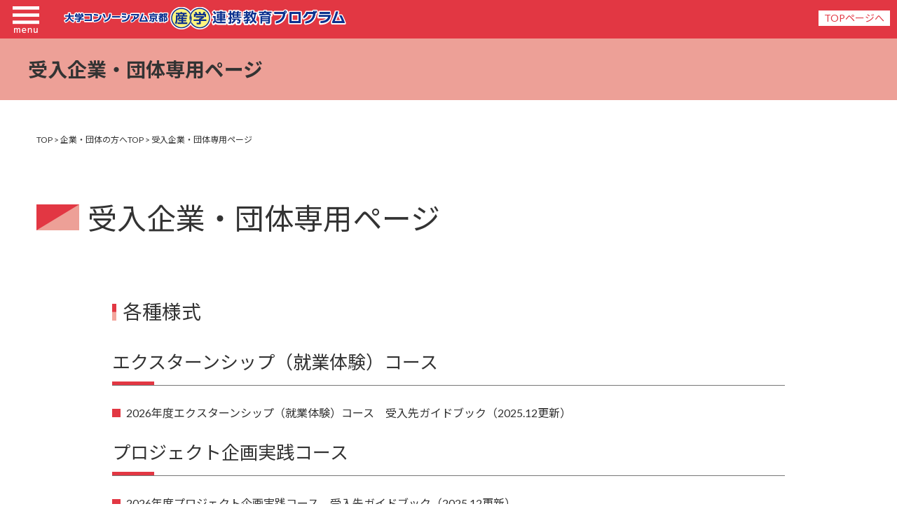

--- FILE ---
content_type: text/html; charset=UTF-8
request_url: https://consortiumkyoto-internship.jp/formats/
body_size: 5359
content:
<!DOCTYPE html>
<html>
<head>
<meta charset="UTF-8">
<meta http-equiv="content-language" content="ja">
<meta http-equiv="X-UA-Compatible" content="IE=edge"/>
<meta name="description" content="大学コンソーシアム京都のインターンシップ・プログラムのポータルサイト。大学コンソーシアム京都のインターンシップ・プログラムは、就職活動としてのインターンシップではなく、大学における学びの一環として位置づけ、実体験と教育研究の融合による「学習意欲の喚起」「高い職業意識の育成」「自主性・独創性のある人材育成」を目的とした教育プログラムです。">
<meta name="keywords" content="インターンシップ・プログラム,大学コンソーシアム京都,教育プログラム">
<meta name="viewport" content="width=device-width,initial-scale=1.0,minimum-scale=1.0,maximum-scale=1.0,user-scalable=no">
<link rel="icon" href="/images/favicon.ico">
<link rel="apple-touch-icon" href="/images/apple-touch-icon.png">
<link rel="stylesheet" href="https://consortiumkyoto-internship.jp/wp-content/themes/conso/style2024.css?v04">
<link rel="stylesheet" href="https://consortiumkyoto-internship.jp/wp-content/themes/conso/style_sp2024.css?v05">
<link href="https://fonts.googleapis.com/css?family=Lato:400,700|Noto+Sans+JP:400,700" rel="stylesheet">
<link rel="stylesheet" href="https://use.fontawesome.com/releases/v5.3.1/css/all.css" integrity="sha384-mzrmE5qonljUremFsqc01SB46JvROS7bZs3IO2EmfFsd15uHvIt+Y8vEf7N7fWAU" crossorigin="anonymous">
   
<script src="https://ajax.googleapis.com/ajax/libs/jquery/1.11.1/jquery.min.js"></script>
<link rel="stylesheet" type="text/css" href="/js/colorbox.css">
<script type="text/javascript" src="/js/jquery.colorbox-min.js"></script>
<script>
$(document).ready(function(){
  $(".iframe").colorbox({iframe:true, width:"90%", height:"80%"});
});
</script>

<script src="/js/bgSwitcher.js"></script>
<script>
jQuery(function($) {
    $('.bg-slider').bgSwitcher({
        images: ['/images/topmain2024_1.png','/images/topmain2024_2.jpg'], // 切り替える背景画像を指定します。
    });
});
</script>
<script>
$(function(){
	$('.subnav li a').each(function(){
		var $href = $(this).attr('href');
		if(location.href.match($href)) {
		$(this).addClass('active');
		} else {
		$(this).removeClass('active');
		}
	});
});
</script>
<title>受入企業・団体専用ページ | インターンシップ | 公益財団法人 大学コンソーシアム京都</title>
<link rel='dns-prefetch' href='//s.w.org' />
		<script type="text/javascript">
			window._wpemojiSettings = {"baseUrl":"https:\/\/s.w.org\/images\/core\/emoji\/12.0.0-1\/72x72\/","ext":".png","svgUrl":"https:\/\/s.w.org\/images\/core\/emoji\/12.0.0-1\/svg\/","svgExt":".svg","source":{"concatemoji":"https:\/\/consortiumkyoto-internship.jp\/wp-includes\/js\/wp-emoji-release.min.js?ver=5.4.18"}};
			/*! This file is auto-generated */
			!function(e,a,t){var n,r,o,i=a.createElement("canvas"),p=i.getContext&&i.getContext("2d");function s(e,t){var a=String.fromCharCode;p.clearRect(0,0,i.width,i.height),p.fillText(a.apply(this,e),0,0);e=i.toDataURL();return p.clearRect(0,0,i.width,i.height),p.fillText(a.apply(this,t),0,0),e===i.toDataURL()}function c(e){var t=a.createElement("script");t.src=e,t.defer=t.type="text/javascript",a.getElementsByTagName("head")[0].appendChild(t)}for(o=Array("flag","emoji"),t.supports={everything:!0,everythingExceptFlag:!0},r=0;r<o.length;r++)t.supports[o[r]]=function(e){if(!p||!p.fillText)return!1;switch(p.textBaseline="top",p.font="600 32px Arial",e){case"flag":return s([127987,65039,8205,9895,65039],[127987,65039,8203,9895,65039])?!1:!s([55356,56826,55356,56819],[55356,56826,8203,55356,56819])&&!s([55356,57332,56128,56423,56128,56418,56128,56421,56128,56430,56128,56423,56128,56447],[55356,57332,8203,56128,56423,8203,56128,56418,8203,56128,56421,8203,56128,56430,8203,56128,56423,8203,56128,56447]);case"emoji":return!s([55357,56424,55356,57342,8205,55358,56605,8205,55357,56424,55356,57340],[55357,56424,55356,57342,8203,55358,56605,8203,55357,56424,55356,57340])}return!1}(o[r]),t.supports.everything=t.supports.everything&&t.supports[o[r]],"flag"!==o[r]&&(t.supports.everythingExceptFlag=t.supports.everythingExceptFlag&&t.supports[o[r]]);t.supports.everythingExceptFlag=t.supports.everythingExceptFlag&&!t.supports.flag,t.DOMReady=!1,t.readyCallback=function(){t.DOMReady=!0},t.supports.everything||(n=function(){t.readyCallback()},a.addEventListener?(a.addEventListener("DOMContentLoaded",n,!1),e.addEventListener("load",n,!1)):(e.attachEvent("onload",n),a.attachEvent("onreadystatechange",function(){"complete"===a.readyState&&t.readyCallback()})),(n=t.source||{}).concatemoji?c(n.concatemoji):n.wpemoji&&n.twemoji&&(c(n.twemoji),c(n.wpemoji)))}(window,document,window._wpemojiSettings);
		</script>
		<style type="text/css">
img.wp-smiley,
img.emoji {
	display: inline !important;
	border: none !important;
	box-shadow: none !important;
	height: 1em !important;
	width: 1em !important;
	margin: 0 .07em !important;
	vertical-align: -0.1em !important;
	background: none !important;
	padding: 0 !important;
}
</style>
	<link rel='stylesheet' id='wp-block-library-css'  href='https://consortiumkyoto-internship.jp/wp-includes/css/dist/block-library/style.min.css?ver=5.4.18' type='text/css' media='all' />
<link rel='https://api.w.org/' href='https://consortiumkyoto-internship.jp/wp-json/' />
<link rel="EditURI" type="application/rsd+xml" title="RSD" href="https://consortiumkyoto-internship.jp/xmlrpc.php?rsd" />
<link rel="wlwmanifest" type="application/wlwmanifest+xml" href="https://consortiumkyoto-internship.jp/wp-includes/wlwmanifest.xml" /> 
<meta name="generator" content="WordPress 5.4.18" />
<link rel="canonical" href="https://consortiumkyoto-internship.jp/formats/" />
<link rel='shortlink' href='https://consortiumkyoto-internship.jp/?p=260' />
<link rel="alternate" type="application/json+oembed" href="https://consortiumkyoto-internship.jp/wp-json/oembed/1.0/embed?url=https%3A%2F%2Fconsortiumkyoto-internship.jp%2Fformats%2F" />
<link rel="alternate" type="text/xml+oembed" href="https://consortiumkyoto-internship.jp/wp-json/oembed/1.0/embed?url=https%3A%2F%2Fconsortiumkyoto-internship.jp%2Fformats%2F&#038;format=xml" />
</head>
<body>
<div id="wrapper">
<div id="header" class="head">
<header>
	<h1><a href="https://consortiumkyoto-internship.jp/"><img src="/images/logo2024.png" alt="公益財団法人 大学コンソーシアム京都" class="pc"><img src="/images/logo2024-sp.png" alt="公益財団法人 大学コンソーシアム京都" class="sp"></a></h1>
	<label class="toggle" for="open"><img src="/images/i_menu.png"></label>
	<a href="https://consortiumkyoto-internship.jp/" class="topbtn">TOPページへ</a>
</header>
<h2>受入企業・団体専用ページ</h2>
</div>
<main>
<div id="main" class="page">
	<p>&nbsp;</p>
		<p class="pankuzu"><a href="/">TOP</a> &gt; <a href="/to-company/">企業・団体の方へTOP</a> &gt; 受入企業・団体専用ページ</p>
		<h3>受入企業・団体専用ページ</h3>
	<div class="contents">
	<p class="h5">各種様式</p>
<h4>エクスターンシップ（就業体験）コース</h4>
<ul class="disc">
<li><a href="https://consortiumkyoto-internship.jp/wp-content/uploads/【WEB用】受入先ガイドブック2026-1.pdf">2026年度エクスターンシップ（就業体験）コース　受入先ガイドブック（2025.12更新）</a></li>
</ul>
<h4>プロジェクト企画実践コース</h4>
<ul class="disc">
<li><a href="https://consortiumkyoto-internship.jp/wp-content/uploads/★★全頁結合（2025.12作成版）.pdf">2026年度プロジェクト企画実践コース　受入先ガイドブック（2025.12更新）</a></li>
</ul>
<p><a name="login"></a></p>
<p>&nbsp;</p>
<p class="h5">新規登録・マイページ</p>
<ul class="line3c">
<li><a href="https://internship.consortium.or.jp/company/index.php?mode=entry"><img src="/images/tocompany_btn.png"></a></li>
<li><a href="https://internship.consortium.or.jp/company/"><img src="/images/tocompany_btn2.png"></a></li>
</ul>
	</div>
</div>
</main>
<footer>
	<nav>
		<ul class="sns"><span>公式SNS</span>
			<li><a href="https://www.facebook.com/consortium.kyoto.intern/" target="_blank">Facebook<img src="/images/sns_fb.png"></a></li>
			<li><a href="https://twitter.com/consointernship" target="_blank">X<img src="/images/sns_x.png"></a></li>
			<li><a href="https://www.instagram.com/intern.consortium/" target="_blank">Instagram<img src="/images/sns_ig.png"></a></li>
			<li><a href="https://www.youtube.com/channel/UCIn0_sE4Tq6BCmSeT72m1sA" target="_blank">YouTube<img src="/images/sns_yt.png"></a></li>
		</ul>
		<div>
			<ul>
				<li>&nbsp;</li>
				<li class="parent"><a href="https://consortiumkyoto-internship.jp/">TOP</a></li>
				<li>&nbsp;</li>
				<li class="parent"><a href="https://consortiumkyoto-internship.jp/about/">産学連携教育プログラムについて</a></li>
				<li>&nbsp;</li>
				<li class="parent"><a href="https://consortiumkyoto-internship.jp/news/">News & Events</a></li>
			</ul>
			<ul>
				<li>&nbsp;</li>
				<li class="parent">学生の方へ</li>
				<li><a href="https://consortiumkyoto-internship.jp/for-students/">学生の方へTOP</a></li>
				<li><a href="https://consortiumkyoto-internship.jp/business-public-course/">エクスターンシップ（就業体験）コース</a></li>
				<li><a href="https://consortiumkyoto-internship.jp/long-term-project-course/">プロジェクト企画実践コース</a></li>
				<li><a href="https://consortiumkyoto-internship.jp/achievements/">過去の実習先</a></li>
				<li><a href="https://consortiumkyoto-internship.jp/message/">先輩からのメッセージ</a></li>
				<li><a href="https://consortiumkyoto-internship.jp/guidebook/">募集ガイド</a></li>
				<li><a href="https://consortiumkyoto-internship.jp/howto-apply/">参加方法</a></li>
				<li><a href="https://consortiumkyoto-internship.jp/for-students/qa/">Q&A（学生からよくある質問）</a></li>
				<li><a href="https://consortiumkyoto-internship.jp/for-students/outcome/">成果物</a></li>
				<li class="parent">受講生専用ページ</li>
				<li><a href="https://consortiumkyoto-internship.jp/students/">受講生専用ページTOP</a></li>
				<li><a href="https://consortiumkyoto-internship.jp/submissions/">各種提出物</a></li>
			</ul>
			<ul>
				<li>&nbsp;</li>
				<li class="parent">企業・団体の方へ</li>
				<li><a href="https://consortiumkyoto-internship.jp/to-company/">企業・団体の方へTOP</a></li>
				<li><a href="https://consortiumkyoto-internship.jp/understanding/">プログラム制度を理解する</a></li>
				<li><a href="https://consortiumkyoto-internship.jp/example/">実習の実例を見る</a></li>
				<li><a href="https://consortiumkyoto-internship.jp/flow-accepting/">プログラムの受入先になる</a></li>
				<li><a href="https://consortiumkyoto-internship.jp/to-company/qa/">Q&A（企業・団体からよくある質問）</a></li>
				<li class="parent">受入企業・団体専用ページ</li>
				<li><a href="https://consortiumkyoto-internship.jp/formats/">各種様式</a></li>
				<li><a href="https://consortiumkyoto-internship.jp/formats/#login">新規登録・マイページ</a></li>
			</ul>
		</div>
	</nav>
	<div class="footer">
		<h3><a href="http://www.consortium.or.jp/" target="_blank"><img src="/images/logo_f.png" alt="公益財団法人 大学コンソーシアム京都"></a></h3>
		<p>公益財団法人 大学コンソーシアム京都<br>
		〒600-8216 京都市下京区西洞院通塩小路下る キャンパスプラザ京都内</p>
		<p class="copyr">Copyright &copy; The Consortium of Universities in Kyoto All Rights Reserved.</p>
	</div>
</footer>
</div>

<input id="open" type="checkbox">
<div id="menu">
<ul class="menu accbox">
	<li class="homelink"><a href="https://consortiumkyoto-internship.jp/"><img src="/images/logo2024-sp.png" alt="公益財団法人 大学コンソーシアム京都" width="75%"></a><label class="toggle closebtn" for="open"><i class="far fa-window-close"></i></label></li>
	<li><a href="https://consortiumkyoto-internship.jp/about/">産学連携教育プログラムについて</a></li>
	<li><label for="forstudent">学生の方へ</label>
		<input type="checkbox" id="forstudent" class="cssacc" />
		<ul class="accshow">
				<li><a href="https://consortiumkyoto-internship.jp/for-students/">学生の方へTOP</a></li>
				<li><a href="https://consortiumkyoto-internship.jp/for-students/">プログラムについて知りたい</a></li>
				<li><a href="https://consortiumkyoto-internship.jp/howto-apply/">参加方法</a></li>
				<li><a href="https://consortiumkyoto-internship.jp/for-students/qa/">Q&A（学生からよくある質問）</a></li>
				<li class="topopl">受講生専用ページ</li>
				<li><a href="https://consortiumkyoto-internship.jp/students/">受講生専用ページTOP</a></li>
				<li><a href="https://consortiumkyoto-internship.jp/submissions/">各種提出物</a></li>
		</ul>
	</li>
	<li><label for="forcom">企業・団体の方へ</label>
		<input type="checkbox" id="forcom" class="cssacc" />
		<ul class="accshow">
				<li><a href="https://consortiumkyoto-internship.jp/to-company/">企業・団体の方へTOP</a></li>
				<li><a href="https://consortiumkyoto-internship.jp/understanding/">プログラム制度を理解する</a></li>
				<li><a href="https://consortiumkyoto-internship.jp/example/">実例紹介</a></li>
				<li><a href="https://consortiumkyoto-internship.jp/flow-accepting/">プログラムの受入先になる</a></li>
				<li><a href="https://consortiumkyoto-internship.jp/to-company/qa/">Q&A（企業・団体からよくある質問）</a></li>
				<li class="topopl">受入企業・団体専用ページ</li>
				<li class="scdli"><a href="https://consortiumkyoto-internship.jp/formats/">各種様式</a></li>
				<li><a href="https://consortiumkyoto-internship.jp/formats/#login">新規登録・マイページ</a></li>
		</ul>
	</li>
	<li><a href="https://consortiumkyoto-internship.jp/news/">News & Events</a></li>
</ul>
</div>
<script type='text/javascript' src='https://consortiumkyoto-internship.jp/wp-includes/js/wp-embed.min.js?ver=5.4.18'></script>
<!-- Global site tag (gtag.js) - Google Analytics -->
<script async src="https://www.googletagmanager.com/gtag/js?id=G-GDC2NSF6WY"></script>
<script>
  window.dataLayer = window.dataLayer || [];
  function gtag(){dataLayer.push(arguments);}
  gtag('js', new Date());

  gtag('config', 'G-GDC2NSF6WY');
</script>
</body>
</html>


--- FILE ---
content_type: text/css
request_url: https://consortiumkyoto-internship.jp/wp-content/themes/conso/style2024.css?v04
body_size: 7958
content:
@charset "utf-8";

/* -----reset--------------------------------------- */
html, body, div, span, applet, object, iframe,
h1, h2, h3, h4, h5, h6, p, blockquote, pre,
a, abbr, acronym, address, big, cite, code,
del, dfn, em, img, ins, kbd, q, s, samp,
small, strike, strong, sub, sup, tt, var,
b, u, i, center,
dl, dt, dd, ol, ul, li,
fieldset, form, label, legend,
table, caption, tbody, tfoot, thead, tr, th, td,
article, aside, canvas, details, embed, 
figure, figcaption, footer, header, hgroup, 
menu, nav, output, ruby, section, summary,
time, mark, audio, video {
	margin: 0;
	padding: 0;
	border: 0;
	font-size: 100%;
	font: inherit;
	vertical-align: baseline;
}
/* HTML5 display-role reset for older browsers */
article, aside, details, figcaption, figure, 
footer, header, hgroup, menu, nav, section {
	display: block;
}
body {
	line-height: 1;
}
ol, ul {
	list-style: none;
	letter-spacing:-0.5em;
}
li {
	letter-spacing:normal;
}
blockquote, q {
	quotes: none;
}
blockquote:before, blockquote:after,
q:before, q:after {
	content: '';
	content: none;
}
table {
	border-collapse: collapse;
	border-spacing: 0;
}
/* ------------------------------------------------------ */


@media print, screen and (min-width:961px){
* {
	font-style:normal;
	font-weight:normal;
	box-sizing:border-box; -webkit-box-sizing:border-box; -moz-box-sizing:border-box;
	}

html {
  font-size: 62.5%; /*font-size:10px;*/
  -webkit-text-size-adjust: 100%;
	scroll-behavior: smooth;
  }

body {
	color: #333;
	margin: 0;
	padding: 0;
	font-size:1.6rem;
	font-family: 'Lato', 'Noto Sans JP', '游ゴシック Medium', '游ゴシック体', 'Yu Gothic Medium', YuGothic, 'ヒラギノ角ゴ ProN', 'Hiragino Kaku Gothic ProN', 'メイリオ', Meiryo, 'ＭＳ Ｐゴシック', 'MS PGothic', sans-serif;
	}

a { color:#333; text-decoration:none; }
a:hover { color:#e23743; }
a.gray { color:#aaa; text-decoration:none; }

img { max-width:100%; height:auto; }

button { border:0; padding:0; background:none; cursor:pointer; }
	
.left { float:left; }
.right { float:right; }
.center { text-align:center; }
.tright { text-align:right; }
.tleft { text-align:left; }

.fs10 { font-size:1.0rem; }
.fs12 { font-size:1.2rem; }
.fs14 { font-size:1.4rem; }
.fs16 { font-size:1.6rem; }
.fs18 { font-size:1.8rem; }
.fs20 { font-size:2.0rem; }
.fs22 { font-size:2.2rem; }
.fs28 { font-size:2.8rem; }
.fs30 { font-size:3.0rem; }
.fs40 { font-size:4.0rem; }

.f_bold { font-weight:bold; }
.tline { border-bottom-width:1px; border-bottom-style:solid; padding-bottom:2px; }

.lh180 { line-height:180%; }
.lh40px { line-height:40px; }

.red { color:#cc0000; }
.green { color:#079a3e; }
.gray { color:#aaa; }
.blue { color:#163189; }
.pink { color:#d75f6e; }

.mt50 { margin-top:50px; }
.ml10 { margin-left:10px; }
.mr135 { margin-right:135px; }
.pt40 { padding-top:40px; }
.ptb30 { padding-top:30px; padding-bottom:30px; }
.pl100 { padding-left:100px; }

pre { white-space: pre-wrap; word-wrap: break-word; overflow: visible;
	font-family: -apple-system, BlinkMacSystemFont, "Helvetica Neue", "Yu Gothic Medium", YuGothic Medium, "ヒラギノ角ゴ ProN W3", Hiragino Kaku Gothic ProN, Arial, "メイリオ", Meiryo, sans-serif;
	}

table, caption, tbody, tfoot, thead, tr, th, td { vertical-align:middle; }

/* ------------------------------------------------------ */

#wrapper {
	width:100%;
	height:100%;
	margin:0;
	padding:0;
	position:relative;
	}

#header { position: fixed; top:0; left: 0; width: 100%; z-index: 1000; }

header {
	width:100%; height:55px;
	margin:0 auto;
	padding:0;
	background:#e23743;
	position:relative;
	}
	header h1 { padding: 10px 0 0 90px; }
	header label { position: absolute; top:9px; left: 18px; cursor: pointer; }
	a.topbtn { position: absolute; top:15px; right: 10px; display: block; padding: 4px 8px; background-color: #fff; font-size: 1.4rem;
		color: #e23743; }

footer {
	margin:50px 0 0 0;
	padding:0;
	}
	footer nav { width:100%; background-color:#666; padding:30px 0; font-size:1.3rem; }
	footer nav div { width:98%; max-width:1200px; margin:0 auto; padding-top:10px; padding-left:10px; }
	footer nav div ul { width:32%; display:inline-block; vertical-align:top; }
	footer nav div li { line-height:135%; margin:8px 0; color:#fff; }
		footer nav div li a:before { content:'・'; }
	footer nav div li a { color:#fff; }
	footer nav  divli.parent { font-weight:bold; }
		footer nav div li.parent a:before { content:none; }	

	footer div.footer { width:98%; max-width:1200px; margin:0 auto; padding:30px 0; font-size:1.2rem; line-height:160%; position:relative; }
	footer div.footer p.sns { position:absolute; top:40px; right:0; }
	footer div.footer p.sns i { margin-right:5px; }
	footer div.footer p.copyr { position:absolute; bottom:30px; right:0; font-size:1.1rem; }
	
	footer ul.sns { width:98%; max-width:1200px; margin:auto; padding:15px 0; text-align:right; border-bottom:1px solid #999; position:relative; }
	footer ul.sns span { position:absolute; font-size:1.2rem; left:5px; bottom:15px; letter-spacing:normal; color:#fff; }
	footer ul.sns li { display:inline; vertical-align:bottom; font-size:1.1rem; padding:0 10px; }
	footer ul.sns li img { max-width:32px; margin-left:5px; }
	footer ul.sns li a { color:#fff; }
	
.sp { display:none; }
	
#main { width:98%; max-width:1200px; margin:0 auto; padding:0 0 60px 0; position: relative; }

.contents { width:98%; max-width:960px; margin:60px auto; position:relative; min-height:250px; }

.clr { clear:both; }


/* --------------------------------------------------------------
  MENU
-------------------------------------------------------------- */
#menu { z-index:1000; font-size: 1.5rem; }
#menu i { margin-right:5px; }
#menu { position: fixed; left: -100vw; top: 0; overflow: hidden; transition: left .5s; width:360px; height:100%;
	background-color:#fff; overflow-x: hidden; overflow-y: auto; box-shadow: 0 10px 25px 0 rgba(0, 0, 0, .5); }
	#open { display: none; }
	#open:checked + #menu { left: 0; }
#menu p.intra { background-color:#006699; color:#fff; padding:20px; text-align:center; }
#menu ul.menu { margin:0 0 0 0; }
#menu ul.menu li { padding:10px; border-bottom:1px solid #ccc; line-height:180%; position: relative; }
#menu a { color:#53321a; text-decoration:none; }
	#menu a:before { content: '＞'; color: #e23743; padding-right: 10px; font-weight: bold; }
#menu label { cursor: pointer; color:#53321a; text-decoration:none; display: block; }
	#menu label:before { content: '＞'; color: #e23743; padding-right: 10px; font-weight: bold; }
	#menu label.closebtn { position: absolute; right: 10px; top:15px; }
	#menu label.closebtn:before { content: none !important; }
	#menu ul.menu li.homelink a:before { content: none !important; }
#menu label.closebtn i { font-size: 3.8rem; color:#e23743; }


#menu ul.formenu { margin:30px auto 10px auto; width:90%; }
#menu ul.formenu li { margin:8px 0; }
#menu ul.formenu li a { display:block; background-color:#fff; padding:12px 8px; text-align:center; background-image:url(/images/libtn.png);
	background-repeat:no-repeat; background-position:right bottom; color:#e23743; }

.accbox input { display: none; }
.accbox .accshow { height: 0; padding: 0; overflow: hidden; opacity:0; transition:0.8s; }
.cssacc:checked + .accshow { height: auto; padding: 5px 0 5px 15px; opacity:1; }
ul.accshow { }
ul.accshow li { border:0 !important; padding:5px 10px 5px 15px !important; }
	ul.accshow li a:before { content: none !important; }
	ul.accshow li.topopl { background-color: #e23743; color: #fff; margin-top: 8px; }


/* --------------------------------------------------------------
  clearfix
-------------------------------------------------------------- */
#topinfo dl:after,
.newsc:after,
#topconcept:after,
footer .sitemap:after,
.contents:after,
dl.sortimo dd:after,
dl.quotation dd:after {
  height: 0;
  visibility: hidden;
  content: ".";
  display: block;
  clear: both;
  }

/* --------------------------------------------------------------
  トップページ
-------------------------------------------------------------- */

.bg-slider { width:100%; padding-bottom:58%; background-position:center bottom; background-size:100%; background-repeat:no-repeat;
	margin-top:55px; }

.topbtn ul { width:100%; text-align:center; padding:50px 0 30px; }
	.topbtn ul { width:98%; max-width:1280px; margin:0 auto; }
	.topbtn li { display:inline-block; width:33.333%; padding:0 10px; }
	
#topbtn { width:100%; text-align:center; padding:90px 0; border-bottom:1px solid #919191; border-top:1px solid #919191; }
#topbtn ul { width:98%; max-width:1050px; margin:0 auto; }
#topbtn li { display:inline-block; width:50%; vertical-align:top; text-align:left; }
	#topbtn li:nth-child(1) { padding-right:1%; }
	#topbtn li:nth-child(2) { padding-left:1%; }
	#topbtn li p { margin:0; padding:0 0 0 20px; }

#topconcept { width:98%; max-width:1050px; margin:0 auto 80px auto; padding:80px 0; position:relative;
	background-image:url(/images/concept_img.png); background-position:left 70px; background-repeat:no-repeat; background-size:47%; }
#topconcept h2 { font-size:4.0rem; line-height:110%; margin-left:50%; }
#topconcept h2 span { display:block; font-size:2.2rem; }
#topconcept h3 { font-size:2.4rem; padding:50px 0 20px 0; line-height:135%; margin-left:50%; }
#topconcept p { line-height:220%; margin-left:50%; }
#topconcept a.btn { position:absolute; right:0; top:80px; }

#topnews { width:98%; max-width:1050px; margin:0 auto 80px auto; padding:50px 0 30px 0; position:relative; }
#topnews h2 { font-size:4.0rem; line-height:110%; }
#topnews h2 span { display:block; font-size:2.2rem; }
#topnews ul { margin:30px 0; font-size:1.5rem; }
#topnews li { line-height:150%; margin:20px 0; }
#topnews li span { display:inline-block; }	
#topnews li span.date { width:100px; }
#topnews li span.cate { background-color:#e23743; color:#fff; width:140px; text-align:center; font-size:1.2rem; padding:1px 0; margin-right:20px; }
#topnews a.btn { position:absolute; right:0; top:50px; }

#topcontact { width:98%; max-width:1050px; margin:0 auto 80px auto; padding:50px 0 30px 0; position:relative; }
#topcontact h2 { font-size:4.0rem; line-height:110%; }
#topcontact p { line-height: 160%; }


/* --------------------------------------------------------------
  基本
-------------------------------------------------------------- */

a.btn { display:block; width:180px; height:40px; padding:14px 40px 14px 0; font-size:1.4rem; text-align:center; 
	background-image:url(/images/arw_btn.png); background-position:left top; background-repeat:no-repeat; line-height:100%; }
a.btnl { display:block; width:300px; height:40px; padding:14px 40px 14px 0; font-size:1.4rem; text-align:center; 
	background-image:url(/images/arw_btn3.png); background-position:left top; background-repeat:no-repeat; line-height:100%; }

a.btn2 { border:1px solid #222; padding:5px 10px; border-radius:5px; margin:20px 0; }
	
p.position { position:relative; }
p.position .posiright { position:absolute; right:0; top:-20px; }

a.linkbtn { display:block; border:1px solid #e23743; text-align:center; padding:28px 0 0 0; background-image:url(/images/libtn.png); height:75px;
	background-repeat:no-repeat; background-position:right bottom; color:#e23743; font-size:1.7rem; }
a.linkbtn2 { display:block; border:1px solid #e23743; text-align:center; padding:12px 0; background-image:url(/images/libtn.png); height:75px;
	background-repeat:no-repeat; background-position:right bottom; color:#e23743; font-size:1.7rem; }

a.howbtn { display:block; border:1px solid #e23743; background-color:#f3a69d; text-align:center; padding:25px 0; background-image:url(/images/libtn.png);
	background-repeat:no-repeat; background-position:right bottom; font-size:2.0rem; }
	a.howbtn span { display:block; font-size:1.6rem; height:60px; }
	a.howbtn span.row2 { line-height:160%; padding:15px 0; }
	a.howbtn span.row1 { padding:30px 0 0 0;}
	
a.pdfbtn { width:200px; margin:20px 0; padding:5px 40px 5px 10px; border:1px solid #222; border-radius:5px; background-color:#fff; 
		background-image:url(/images/i_pdf.png); background-repeat:no-repeat; background-position:right 8px top 3px; }

p { margin:30px 0; line-height:170%; }
p.normal { margin:0 !important; padding:0 !important; line-height:140% !important; }

.head { background-color:#eda097; }
.head h2 { width:98%; max-width:1200px; margin:auto; font-size:2.8rem; font-weight:bold; padding: 30px 0; }
.head h2 span { display:inline-block; margin:0 20px 0 0; vertical-align:middle; }
.head h2 span.noact { background-color:#fff; font-size:1.5rem; font-weight:normal; padding:4px 3px; border-radius:3px; min-width:275px; text-align:center; }
.head h2 span.active { background-color:#fff; font-size:1.5rem; font-weight:normal; padding:4px 3px; border-radius:3px; color:#e23743; min-width:275px; text-align:center; }

.subnav { width:100%; background-color:#ededed; font-size:1.4rem; text-align:center; }
.subnav ul { padding:10px 0; }
.subnav li { display:inline-block; padding:5px 0 5px 3px; line-height:120%; }
.subnav li:after { content:'｜'; padding-left:3px; }
.subnav li:nth-child(1):before { content:'｜'; }

ul.disc { margin:20px 0; }
ul.disc li { background:url(/images/li_disc.png) no-repeat left 8px; padding-left:20px; line-height:170%; margin-bottom:5px; }

ul.line2 { margin:20px 0; }
ul.line2 li { display:inline-block; width:48%; margin-right:4%; vertical-align:top; }
ul.line2 li:nth-child(2n) { margin-right:0; }

ul.line2c { margin:20px 0; text-align:center; }
ul.line2c li { display:inline-block; width:40%; margin-right:4%; vertical-align:top; }
ul.line2c li:nth-child(2n) { margin-right:0; }

ul.line3 { margin:20px 0; }
ul.line3 li { display:inline-block; width:31%; margin-right:3.5%; vertical-align:top; }
ul.line3 li:nth-child(3n) { margin-right:0; }

ul.line3c { margin:20px 0; text-align:center; }
ul.line3c li { display:inline-block; width:31%; margin-right:3.5%; vertical-align:top; }
ul.line3c li:nth-child(3n) { margin-right:0; }

ul.list {}
ul.list li { line-height:130%; margin:10px 0; }
ul.list li.parent { color:#e23743; font-weight:bold; }
ul.list li.parent:before { content:'●'; margin-right:3px; }

ul.year { margin:60px 0; text-align:center; }
ul.year li { display:inline; padding:0 10px; font-size:2.0rem; }
ul.year li a { color:#e23743; }

dl.block { margin:40px 0; line-height:160%; }
dl.block dt { color:#e23743; }
	dl.block dt:before { content:'●'; margin-right:3px; }
dl.block dd { padding:5px 0; }
dl.block dd p { margin:15px 0 5px 0; }
dl.block dd ul { margin-left:15px;; }
dl.block dd li:before { content:''; width:5px; height:5px; display:inline-block; border-radius:100%; background:#222; position:relative; left:-10px; top:-3px;}

table.how { width:100%; margin:20px 0; }
table.how th { background-color:#eda097; text-align:center; }
table.how th, table.how td { padding:15px 25px; border:1px solid #231815; line-height: 130%; }

table.part2 { width:100%; margin:20px 0; }
table.part2 td { width:50%; padding:10px 10px 10px 0; vertical-align:top; }
table.part2 td iframe { width:90%; margin:auto; }
table.part2 td p { margin:8px 0; }

div.address { margin:50px 0; }
	.address p { margin:20px 0; }
	.address p.tit { background-color:#eda097; text-align:center; font-size:2.0rem; }
	.address p.add { width:520px; margin:auto; }

div.yblock { border:1px solid #777; padding:10px 30px; margin:50px 0; position:relative; }
div.yblock:before { position:absolute; left:0; top:0; width:5px; height:100%; content:''; background-color:#eda097; }

div.yblock table.part2 td:nth-child(1) { text-align:center; }


.topnews { width:100%; margin:30px auto; padding:50px 0; border-top:1px solid #ccc; border-bottom:1px solid #ccc; position:relative; }
.topnews h2 { font-size:4.0rem; line-height:110%; }
.topnews h2 span { display:block; font-size:2.2rem; }
.topnews ul { margin:30px 0; font-size:1.5rem; }
.topnews li { line-height:130%; margin:20px 0; }
.topnews li span { display:inline-block; }	
.topnews li span.date { width:100px; }
.topnews li span.cate { background-color:#e23743; color:#fff; width:140px; text-align:center; font-size:1.2rem; padding:1px 0; margin-right:20px; }
.topnews li span:nth-child(3) { margin-left:250px; }
.topnews a.btn { position:absolute; right:0; top:50px; }

.topnews2 { width:100%; margin:30px auto; padding:50px 0; border-top:1px solid #ccc; position:relative; }
.topnews2 h2 { font-size:4.0rem; line-height:110%; }
.topnews2 h2 span { display:block; font-size:2.2rem; }
.topnews2 ul { margin:30px 0; font-size:1.5rem; }
.topnews2 li { line-height:130%; margin:20px 0; }
.topnews2 li span { display:inline-block; }	
.topnews2 li span.date { width:100px; }
.topnews2 li span.cate { background-color:#e23743; color:#fff; width:140px; text-align:center; font-size:1.2rem; padding:1px 0; margin-right:20px; }
.topnews2 li span:nth-child(3) { margin-left:250px; }
.topnews2 a.btn { position:absolute; right:0; top:50px; }


/* --------------------------------------------------------------
  固定ページ
-------------------------------------------------------------- */

.page h3 { background-image:url(/images/h3_sq.png); background-repeat:no-repeat; background-position:left 12px top 205px; font-size:4.2rem; padding:200px 0 5px 85px; line-height:120%; }
	.page h3 span { font-size:3.0rem; display:inline-block; margin-left:20px; vertical-align:middle; }
	.page h3 span.noact { background-color:#fff; font-size:1.5rem; font-weight:normal; padding:4px 3px; border-radius:3px; min-width:275px; text-align:center; border:1px solid #222; }
	.page h3 span.active { background-color:#fff; font-size:1.5rem; font-weight:normal; padding:4px 3px; border-radius:3px; color:#e23743; min-width:275px; text-align:center; border:1px solid #222; }
.page h4 { font-size:2.6rem; line-height:140%; border-bottom:1px solid #777; padding-bottom:15px; margin:25px 0; position:relative; }
	.page h4:before { position: absolute; bottom:0; left:0; width:60px; height:5px; content:''; background:#e23743; }
.page h4.nobdr { border:none; }
	.page h4.nobdr:before { display:none; }

p.h5 { font-size:2.8rem; background:url(/images/h5_sq.png) no-repeat left; padding:0 0 0 15px; margin-top:80px; }
p.h52 { font-size:2.8rem; color:#e23743; font-weight:bold; background:url(/images/h5_sq2.png) no-repeat left 7px; padding:2px 0 20px 20px; line-height:135%; }
	p.h52 span { font-size:1.6rem; }

p.h6 { font-size:2.0rem; text-align:center; position:relative; padding:10px 0; }
p.h6:before { position: absolute; bottom:0; left:0; right:0; margin:auto; width:60px; height:5px; content:''; background:#e23743; }

p.rbt { background-color:#e23743; color:#fff; font-size:2.0rem; text-align:center; padding:8px 0; }

p.rcy { background-color:#eda097; color:#e23743; font-size:2.0rem; font-weight:bold; padding:3px 5px; }
	p.rcy:before { content:'●'; margin-right:3px; }

p.ybt { background-color:#eda097; font-size:2.0rem; font-weight:bold; text-align:center; padding:5px 0; margin-top:200px; }
	p.ybt:nth-of-type(1) { margin-top:50px; }

p.ybt2 { background-color:#fff33f; font-size:2.4rem; color:#e23743; font-weight:bold; text-align:center; padding:8px 0; border-radius:5px; margin:60px 0 20px 0; }

p.ybt3 { background-color:#eda097; font-size:2.0rem; font-weight:bold; padding:5px 8px; margin:80px 0 20px 0; }

p.pbt { background-color:#f9d2cd; font-size:2.0rem; text-align:center; padding:5px 0; margin:50px 0 20px 0; }

p.pgt { background-color:#e5efcb; font-size:2.0rem; text-align:center; padding:5px 0; margin:50px 0 20px 0; }

p.maru { line-height:150%; text-align:left; }
p.maru:before { content:'●'; color:#e23743; margin-right:3px; }

p.bline { color:#0032be; }
.bline:before{ content:"――"; margin-right:3px; }

img.r20 { float:right; margin:20px 0 20px 20px; }

.about21 { width:100%; height:380px; position:relative; border-bottom:1px solid #777; }
.about21 h5 { margin:0; padding:0; }
.about21 .img { position:absolute; bottom:30px; right:0; }
.about21 ul { margin-left:80px; margin-top:40px; }

.about22 { width:100%; height:380px; position:relative; border-bottom:1px solid #777; padding-left:450px; }
.about22 h5 { margin:50px 0 0 0; padding:0; }
.about22 .img { position:absolute; bottom:30px; left:150px; }
.about22 ul { margin-left:90px; margin-top:40px; }

.about23 { width:100%; height:500px; position:relative; }
.about23 h5 { margin:50px 0 0 0; padding:0; }
.about23 .img { position:absolute; bottom:150px; right:0; }
.about23 ul { margin-left:80px; margin-top:40px; }

dl.coordinator { margin:30px 0; position:relative; }
	dl.coordinator:nth-of-type(2) { margin:80px 0; }
dl.coordinator dt { position:absolute; right:0; width:420px; text-align:center; }
dl.coordinator dd { width:490px; }
dl.coordinator dd p { margin:20px 0; }
dl.coordinator dd .bdr { padding-bottom:10px; border-bottom:1px solid #aaa; }

dl.coordinator2 { margin:30px 0; position:relative; }
dl.coordinator2 dt { position:absolute; left:0; width:330px; text-align:center; }
dl.coordinator2 dd { margin-left:380px; }
dl.coordinator2 dd p { margin:20px 0; }
dl.coordinator2 dd .bdr { padding-bottom:10px; border-bottom:1px solid #aaa; }

div.comingsoon { border:1px solid #aaa; width:450px; text-align:center; padding:20px 0; color:#aaa; margin:40px auto; font-size:2.0rem; }
	div.comingsoon p { color:#222; font-size:1.6rem; }

dl.participants { margin:30px 0; position:relative; }
dl.participants dt { position:absolute; right:0; width:400px; text-align:right; }
dl.participants dd { width:550px; }
dl.participants dd p { margin:20px 0; }

dl.project{ margin:40px 0; border:1px solid #e23743; }
dl.project dt { background-color:#e23743; text-align:center; font-size:2.0rem; font-weight:bold; color:#fff; padding:15px; }
dl.project dd { padding:30px 30px 20px 30px; }
dl.project dd p.pbt { margin:5px 0; }
dl.project dd table { width:100%; margin:20px 0 0 0; }
dl.project dd td { vertical-align:middle; }
dl.project dd td:nth-child(1) { width:62%; padding-right:5%; line-height:170%; }
dl.project dd td:nth-child(2) { width:38%; text-align:center; }
dl.project dd td p { margin:10px 0; }
dl.project dd td p.maru { padding:5px 0 0 10px; font-size:1.4rem; }

dl.project2{ margin:40px 0; border:1px solid #6cbb5c; }
dl.project2 dt { background-color:#6cbb5c; text-align:center; font-size:2.0rem; font-weight:bold; color:#fff; padding:15px; }
dl.project2 dd { padding:30px 30px 20px 30px; }
dl.project2 dd p.pgt { margin:5px 0; }
dl.project2 dd table { width:100%; margin:20px 0 0 0; }
dl.project2 dd td { vertical-align:middle; }
dl.project2 dd td:nth-child(1) { width:62%; padding-right:5%; line-height:170%; }
dl.project2 dd td:nth-child(2) { width:38%; text-align:center; }
dl.project2 dd td p { margin:10px 0; }
dl.project2 dd td p.maru { padding:5px 0 0 10px; font-size:1.4rem; }

table.report { margin:30px 0; width:100% }
table.report tr:nth-child(2n+1) { background-color:#efefef; }
table.report th { padding:20px 0; line-height:150%; text-align:left; }
	table.report th:nth-child(1) { width:70px; text-align:center; }
table.report td { padding:15px 0; text-align:right; line-height:220%; }
table.report td a { margin:2px 20px 2px 0; padding:3px 40px 3px 5px; border:1px solid #222; border-radius:5px; background-color:#fff;
		background-image:url(/images/i_pdf.png); background-repeat:no-repeat; background-position:right; }

table.report2 { margin:30px 0; width:100% }
table.report2 tr:nth-child(2n+1) { background-color:#efefef; }
table.report2 th { padding:20px 15px; line-height:150%; text-align:left; font-weight:bold; }
table.report2 td { padding:15px 0; text-align:right; line-height:220%; }
table.report2 td a { margin:2px 20px 2px 0; padding:3px 30px 3px 10px; border:1px solid #222; border-radius:5px; background-color:#fff;
		background-image:url(/images/i_pdf.png); background-repeat:no-repeat; background-position:right; }

ul.message { margin:30px 0 0 0; }
ul.message li { display:inline-block; width:47%; margin-right:6%; margin-bottom:50px; border:1px solid #222; padding:30px; position:relative; vertical-align:top; }
	ul.message li:nth-child(2n) { margin-right:0; }
	ul.message li:before { content:'';  top:0; left:0; border-bottom:30px solid transparent; border-left:30px solid #e23743; position:absolute; z-index:100; }
ul.message li p { margin:5px 0; }
ul.message li p span { display:inline-block; vertical-align:top; }
ul.message li p span:nth-child(1) { width:80px; text-align: justify; text-align-last: justify; text-justify: inter-ideograph; color:#e23743; }
ul.message li p span:nth-child(2) { width:20px; color:#e23743; }
ul.message li p span:nth-child(3) { width:auto; max-width:270px; }
ul.message li p.photo { text-align:center; padding:10px 0; }
ul.message li a { display:block; width:155px; border:1px solid #e23743; text-align:center; padding:10px 0; border-radius:100px; margin:15px auto; color:#e23743; }
ul.message li iframe { max-width:100%; }

div.message { margin:40px auto; display:block; width:610px; border:1px solid #222; padding:30px; position:relative; }
div.message:before { content:'';  top:0; left:0; border-bottom:30px solid transparent; border-left:30px solid #e23743; position:absolute; z-index:100; }
div.message iframe { max-width:100%; }
div.message dl { margin:10px 0; width: 100%; line-height:150%; }
div.message dl dt { font-weight:bold; padding-bottom:10px; }
div.message dl dd { display:inline-block; width:40%; vertical-align:top; border-left:5px solid #e23743; padding-left:10px; }

ul.studentslink { margin:30px 0; }
ul.studentslink li { display:inline-block; width:32%; margin-right:2%; margin-bottom:20px; }
	ul.studentslink li:nth-child(3n) { margin-right:0; }
ul.studentslink li a { display:block; border:1px solid #e23743; text-align:center; padding:25px 0; background-image:url(/images/libtn.png);
	background-repeat:no-repeat; background-position:right bottom; color:#e23743; font-size:1.7rem; }

ul.studentslink2 { margin:30px 0; }
ul.studentslink2 li { display:inline-block; margin-right:2%; margin-bottom:20px; width:35%; min-width:350px; }
ul.studentslink2 li a { display:block; border:1px solid #e23743; text-align:center; padding:25px 0; background-image:url(/images/libtn.png);
	background-repeat:no-repeat; background-position:right bottom; color:#e23743; font-size:1.7rem; }

ul.studentslink3 { margin:30px 0; }
ul.studentslink3 li { display:inline-block; margin-right:2%; margin-bottom:20px; width:35%; min-width:350px; }
ul.studentslink3 li a {  }

table.forstudent { margin:20px 0; }
table.forstudent td { padding:5px; }
table.forstudent td:nth-child(1) { width:32%; }
table.forstudent td:nth-child(2) { min-width:40px; }

ul.merit { margin:30px 0; }
ul.merit li { display:inline-block; width:48%; margin-right:4%; background-color:#fff464; border-radius:8px; padding:5px 15px; vertical-align:top; margin-bottom:35px; }
	ul.merit li:nth-child(2n) { margin-right:0; }
	ul.merit li p:nth-child(1) { text-align:center; font-size:2.4rem; color:#e23743; margin:10px 0; }
	ul.merit li p:nth-child(2) { height:120px; margin:10px 0; }

p.training span { display:inline-block; }
p.training span:nth-child(1) { width:130px; padding:2px 5px; text-align:center; border:1px solid #222; margin-right:25px; }
p.training span:nth-child(2) { width:auto; }

p.trainingtit { background:url(/images/illust03.png) no-repeat left; font-size:3.0rem; padding:0 0 0 55px; margin-top:70px; }
p.trainingtit2 { background:url(/images/illust04.png) no-repeat left; font-size:3.0rem; padding:0 0 0 55px; margin-top:70px; }

table.training { margin:25px 0; width:100%; }
table.training th { padding:8px 0; width:125px; border-right:1px solid #aaa; text-align:left; }
table.training td { padding:8px 15px; }

dl.training { margin:20px 0; }
dl.training dt { width:140px; text-align:center; background-color:#bad662; padding:15px 0; }
dl.training dd { margin:20px 0; line-height:150%; }
dl.training dd table { width:100%; }
dl.training dd tr { border-top:1px dashed #777; }
dl.training dd table th { width:220px; line-height:150%; padding:12px 2px; color:#00523a; text-align:left; }
dl.training dd table td { width:auto; line-height:150%; padding:12px 2px; }

.msgfc { position:relative; }
.msgfc .img { position:absolute; top:30px; right:0; text-align:right; width:365px; line-height:160%; }
.msgfc .txt { margin-right:400px; min-height:330px; }
.msgfc .txt p { margin:8px 0; }

p.step { font-size:3.0rem; font-weight:bold; color:#e23743; padding-top:30px; border-top:1px solid #ffc6bc; margin-top:50px; }
p.step img { margin-right:15px; vertical-align:middle; }
p.step:nth-of-type(1) { border:none; }

ul.fee { margin:20px 0; border-left:1px solid #222; }
ul.fee li { display:inline-block; width:50%; border-right:1px solid #222; line-height:160%; padding:5px 20px; }

table.ctnts { width:60%; margin:30px auto; border-top:1px solid #aaa; border-bottom:1px solid #aaa; }
table.ctnts td { line-height:160%; padding:8px; }

table.ctnts2 { width:85%; margin:30px auto; border-top:1px solid #aaa; }
table.ctnts2 td { line-height:160%; padding:15px 2px; }
	
table.news { width:681px; border: 1px solid black;}
table.news tr td { border: 1px solid black;}
	
table.btnlink { width: 100%; border-collapse: separate; border-spacing: 8px; }
table.btnlink td { width: 33.3333%; vertical-align: middle; text-align: center; border:1px solid #e23743; line-height: 120%; }
table.btnlink td a { display: block; width: 100%; text-align: center; padding: 15px 0; }

/* --------------------------------------------------------------
  新着情報
-------------------------------------------------------------- */
.news a { color:#3366CC; }
.news a:hover { color:#3366CC; text-decoration:underline; }

	
/* --------------------------------------------------------------
  アンケートフォーム
-------------------------------------------------------------- */
.questionnaire table { width: 100%; border-collapse: separate; border-spacing:0 40px; }
	.questionnaire th { padding:20px; vertical-align: middle; white-space: nowrap; text-align: left; line-height: 150%; }
	.questionnaire th span { font-size: 1.2rem; color: #cc0000; }
	.questionnaire td { padding:20px; vertical-align: middle; width:auto; line-height: 180%; border-left: 4px solid #eda097; position: relative;}
	.questionnaire td span.error { position: absolute; left: 20px; top:-2px; }
	.questionnaire td.nbdr { border: none; }
	.questionnaire td .s { width:150px; margin-right: 20px; }
	.questionnaire td .l { width: 100%; }
	.questionnaire input[type="text"], .questionnaire textarea { padding: 5px; }
	.questionnaire textarea { margin-top: 8px; }
	.questionnaire label { margin-right: 20px; }
	.questionnaire input.sosin { background-color: #e23743; color: #fff; font-weight: bold; padding: 15px 50px; border: none; }



	p.pankuzu { font-size: 1.2rem; position: absolute; top:130px; left: 12px; }

}



.emphasis{ display:inline-block; position:relative; }
.emphasis::before{ position: absolute; top:-0.6em; left:50%; transform:translate(-50%, 0); font-size:1.5em; content:"・"; }

ul.merit2 { margin:30px 0; }
ul.merit2 li { display:inline-block; width:48%; margin-right:4%; background-color:#ebf3f9; border-radius:8px; padding:5px 15px; vertical-align:top; margin-bottom:35px; }
	ul.merit2 li:nth-child(2n) { margin-right:0; }
	ul.merit2 li p:nth-child(1) { font-size:2.0rem; color:#17308a; margin:10px 0; font-weight:bold; }
	ul.merit2 li p:nth-child(1) span { color:#d85e6e; }
    ul.merit2 li p:nth-child(1):before { content:'▶'; color:#d85e6e; margin-right:5px;}
	ul.merit2 li p:nth-child(2) { height:120px; margin:10px 0; }


--- FILE ---
content_type: text/css
request_url: https://consortiumkyoto-internship.jp/wp-content/themes/conso/style_sp2024.css?v05
body_size: 7217
content:
@charset "utf-8";

@media screen and (max-width: 960px){

* {
	font-style:normal;
	font-weight:normal;
	box-sizing:border-box; -webkit-box-sizing:border-box; -moz-box-sizing:border-box;
	}

html {
  font-size: 62.5%; /*font-size:10px;*/
  -webkit-text-size-adjust: 100%;
	scroll-behavior: smooth;
  }

body {
	color: #333;
	margin: 0;
	padding: 0;
	font-size:1.3rem;
	font-family: 'Lato', 'Noto Sans JP', '游ゴシック Medium', '游ゴシック体', 'Yu Gothic Medium', YuGothic, 'ヒラギノ角ゴ ProN', 'Hiragino Kaku Gothic ProN', 'メイリオ', Meiryo, 'ＭＳ Ｐゴシック', 'MS PGothic', sans-serif;
	}

a { color:#333; text-decoration:none; }
a:hover { color:#e23743; }
a.gray { color:#aaa; text-decoration:none; }

img { max-width:100%; height:auto; }

button { border:0; padding:0; background:none; cursor:pointer; }
	
.left {}
.right { float:right; }
.center { text-align:center; }
.tright { text-align:right; }
.tleft { text-align:left; }

img.right { width:45%; height:auto; margin-left:8px; }

.fs10 { font-size:80%; }
.fs12 { font-size:90%; }
.fs14 { font-size:105%; }
.fs16 { font-size:110%; }
.fs18 { font-size:115%; }
.fs20 { font-size:120%; }
.fs22 { font-size:125%; }
.fs28 { font-size:130%; }
.fs30 { font-size:135%; }
.fs40 { font-size:140%; }

.f_bold { font-weight:bold; }
.tline { border-bottom-width:1px; border-bottom-style:solid; padding-bottom:2px; }

.lh180 { line-height:180%; }
.lh40px { line-height:180%; }

.red { color:#cc0000; }
.green { color:#079a3e; }
.gray { color:#aaa; }

.mt50 { margin-top:50px; }
.ml10 { margin-left:10px; }
.mr135 { margin-bottom:5px; }
.pt40 { padding-top:40px; }
.ptb30 { padding-top:15px; padding-bottom:15px; }
.pl100 { font-size:1.2rem; }

pre { white-space: pre-wrap; word-wrap: break-word; overflow: visible;
	font-family: -apple-system, BlinkMacSystemFont, "Helvetica Neue", "Yu Gothic Medium", YuGothic Medium, "ヒラギノ角ゴ ProN W3", Hiragino Kaku Gothic ProN, Arial, "メイリオ", Meiryo, sans-serif;
	}

table, caption, tbody, tfoot, thead, tr, th, td { vertical-align:middle; }

/* ------------------------------------------------------ */

#wrapper {
	width:100%;
	height:100%;
	margin:0;
	padding:0 0 0 0;
	}

#header { position: fixed; top:0; left: 0; width: 100%; z-index: 1000; }

header { background-color:#e23743; width:100%; height:66px; margin:0 auto; }
	header h1 { padding:8px 0 0 8px; }
			header h1 img { width:auto; max-height: 50px; }
	ul.contact { display:none; }
	ul.for { display:none; }
	header label { position:absolute; top:15px; right:7px; color:#e23743; }
	header label.toggle { cursor: pointer; text-align:right; padding-right:5px; }
	a.topbtn { display: none; }

header nav { display:none; }

footer {
	margin:50px 0 0 0;
	padding:0;
	}
	footer nav { width:100%; background-color:#666; padding:30px 0; font-size:1.1rem; }
	footer nav div { width:96%; margin:0 auto; padding-top:10px; padding-left:3px; }
	footer nav div ul { width:100%; display:block; vertical-align:top; }
	footer nav div li { line-height:135%; margin:5px 0; color:#fff; }
		footer nav div li a:before { content:'・'; }
	footer nav div li a { color:#fff; }
	footer nav div li.parent { font-weight:bold; }
		footer nav div li.parent a:before { content:none; }	

	footer div.footer { width:96%; margin:0 auto; padding:20px 0 0 0; font-size:1.2rem; line-height:130%; position:relative; }
	footer div.footer p.sns { text-align:right; }
	footer div.footer p.sns i { margin-right:5px; }
	footer div.footer p.copyr { font-size:1.1rem; text-align:center; }
	
	footer ul.sns { width:96%; margin:auto; padding:10px 0; text-align:right; border-bottom:1px solid #999; position:relative; }
	footer ul.sns span { position:absolute; font-size:1.2rem; left:0; top:0; letter-spacing:normal; color:#fff; }
	footer ul.sns li { display:inline; vertical-align:bottom; font-size:1.1rem; padding:0 10px; }
	footer ul.sns li img { max-width:25px; margin-left:5px; }
	footer ul.sns li a { color:#fff; }
	
.pc { display:none; }
	
#main { width:96%; margin:0 auto; padding:0 0 40px 0; position: relative; }

.contents { width:100%; margin:auto; position:relative; min-height:250px; }

.clr { clear:both; }


/* --------------------------------------------------------------
  MENU
-------------------------------------------------------------- */
#menu { z-index:1000; }
#menu i { margin-right:5px; }
#menu { position: fixed; left: 0; top: -100%; overflow: hidden; transition: bottom .5s, top .5s; width:100%; height:100%; 
	background-color:#fff; overflow-x: hidden; overflow-y: auto;}
	#open { display: none; }
	#open:checked + #menu { top: 0; }
#menu p.intra { background-color:#006699; color:#fff; padding:20px; text-align:center; }
#menu ul.menu { margin:5px 0 0 0; }
#menu ul.menu li { font-size:1.4rem; padding:10px; border-bottom:1px dashed #ccc; line-height:180%; }
#menu a { color:#53321a; text-decoration:none; }
	#menu a:before { content: '＞'; color: #e23743; padding-right: 10px; font-weight: bold; }
#menu label { cursor: pointer; color:#53321a; text-decoration:none; }
	#menu label:before { content: '＞'; color: #e23743; padding-right: 10px; font-weight: bold; }
	#menu label.closebtn { position: absolute; right: 10px; top:20px; }
	#menu label.closebtn:before { content: none !important; }
	#menu ul.menu li.homelink img { width: auto; max-height: 50px; }
	#menu ul.menu li.homelink a:before { content: none !important; }
#menu label.closebtn i { font-size: 3.8rem; color:#e23743; }

#menu ul.formenu { margin:30px auto 10px auto; width:90%; }
#menu ul.formenu li { margin:8px 0; }
#menu ul.formenu li a { display:block; background-color:#fff; padding:12px 8px; text-align:center; background-image:url(/images/libtn.png);
	background-repeat:no-repeat; background-position:right bottom; color:#e23743; }

.accbox input { display: none; }
.accbox .accshow { height: 0; padding: 0; overflow: hidden; opacity:0; transition:0.8s; }
.cssacc:checked + .accshow { height: auto; padding: 5px 0 5px 15px; opacity:1; }
ul.accshow { }
ul.accshow li { border:0 !important; padding:5px 10px !important; }
	ul.accshow li a:before { content: none !important; }
	ul.accshow li.topopl { background-color: #e23743; color: #fff; margin-top: 8px; }


/* --------------------------------------------------------------
  clearfix
-------------------------------------------------------------- */
#topinfo dl:after,
.newsc:after,
#topconcept:after,
footer .sitemap:after,
.contents:after,
dl.sortimo dd:after,
dl.quotation dd:after {
  height: 0;
  visibility: hidden;
  content: ".";
  display: block;
  clear: both;
  }

/* --------------------------------------------------------------
  トップページ
-------------------------------------------------------------- */

.bg-slider { width:100%; padding-top:60%; background-position:center bottom; background-size:100%; background-repeat:no-repeat;
	margin-top:66px; }

.topbtn ul { width:100%; text-align:center; padding:10px 0; }
	.topbtn li { display:block; padding: 5px 10px; }
    .topbtn p img { max-width:86%; }
	
#topbtn { width:100%; text-align:center; padding:30px 0; border-bottom:1px solid #919191; border-top:1px solid #919191; }
#topbtn ul { width:85%; margin:0 auto; }
#topbtn li { display:block; width:100%; }
	#topbtn li:nth-child(1) { padding-right:1%; }
	#topbtn li:nth-child(2) { padding-left:1%; }

#topconcept { width:96%; margin:20px auto 30px auto; padding:118% 0 0 0; position:relative;
	background-image:url(/images/concept_img.png); background-position:top; background-repeat:no-repeat; background-size:100%; }
#topconcept h2 { font-size:2.5rem; line-height:110%; }
#topconcept h2 span { display:block; font-size:1.3rem; }
#topconcept h3 { font-size:1.6rem; padding:20px 0 0 0; line-height:135%; }
#topconcept p { line-height:160%; }
#topconcept a.btn { position:absolute; right:0; }

#topnews { width:96%; margin:30px auto; padding:30px 0; position:relative; }
#topnews h2 { font-size:2.5rem; line-height:110%; }
#topnews h2 span { display:block; font-size:1.3rem; }
#topnews ul { margin:30px 0; }
#topnews li { line-height:140%; margin:20px 0; }
#topnews li span { display:inline-block; }	
#topnews li span.date { width:90px; }
#topnews li span.cate { background-color:#e23743; color:#fff; width:100px; text-align:center; font-size:1.1rem; padding:1px 0; margin-right:20px; }
#topnews a.btn { position:absolute; right:0; }

#topcontact { width:98%; max-width:1050px; margin:0 auto 80px auto; padding:150px 0 30px 0; position:relative; }
#topcontact h2 { font-size:2.5rem; line-height:110%; }
#topcontact p { line-height: 150%; }


/* --------------------------------------------------------------
  基本
-------------------------------------------------------------- */

a.btn { display:block; width:150px; height:35px; padding:12px 40px 12px 0; font-size:1.2rem; text-align:center; 
	background-image:url(/images/arw_btn.png); background-position:left top; background-repeat:no-repeat; background-size:150px; line-height:100%; }
a.btnl { display:block; width:263px; height:35px; padding:12px 40px 12px 0; font-size:1.2rem; text-align:center; 
	background-image:url(/images/arw_btn3.png); background-position:left top; background-repeat:no-repeat; background-size:263px; line-height:100%; }

a.btn2 { border:1px solid #222; padding:5px 10px; border-radius:5px; margin:20px 0; }

p.position { position:relative; }
p.position .posiright { position:absolute; right:0; top:-20px; }

a.linkbtn { display:block; border:1px solid #e23743; text-align:center; padding:20px 0; background-image:url(/images/libtn.png); height:55px;
	background-repeat:no-repeat; background-position:right bottom; color:#e23743; }
a.linkbtn2 { display:block; border:1px solid #e23743; text-align:center; padding:7px 0; background-image:url(/images/libtn.png); height:55px;
	background-repeat:no-repeat; background-position:right bottom; color:#e23743; }

a.howbtn { display:block; border:1px solid #e23743; background-color:#f3a69d; text-align:center; padding:25px 0; background-image:url(/images/libtn.png);
	background-repeat:no-repeat; background-position:right bottom; font-size:1.6rem; }
	a.howbtn span { display:block; font-size:1.3rem; height:50px; }
	a.howbtn span.row2 { line-height:160%; padding:15px 0; }
	a.howbtn span.row1 { padding:30px 0 0 0;}
	
a.pdfbtn { width:200px; margin:20px 0; padding:5px 40px 5px 10px; border:1px solid #222; border-radius:5px; background-color:#fff; 
		background-image:url(/images/i_pdf.png); background-repeat:no-repeat; background-position:right 8px top 3px; }

p { margin:20px 0; line-height:170%; }
p.normal { margin:0 !important; padding:0 !important; line-height:140% !important; }

.head { background-color:#eda097; }
.head h2 { width:100%; margin:auto; padding:10px 5px; font-size:1.6rem; font-weight:bold; }
.head h2 span { display:inline-block; vertical-align:middle; }
.head h2 span.noact { background-color:#fff; font-size:1.2rem; font-weight:normal; padding:3px 5px; border-radius:3px; text-align:center; margin:5px 8px 0 0; }
.head h2 span.active { background-color:#fff; font-size:1.2rem; font-weight:normal; padding:3px 5px; border-radius:3px; color:#e23743; text-align:center; margin:5px 8px 0 0; }

.subnav { width:100%; background-color:#ededed; font-size:1.1rem; text-align:center; }
.subnav ul { padding:10px 0 5px 0; }
.subnav li { display:inline-block; padding:0 0 5px 5px; }
.subnav li:before { content:'｜'; padding-right:5px; }
.subnav li:first-child:before { content: none !important; }

ul.disc { margin:20px 0; }
ul.disc li { background:url(/images/li_disc.png) no-repeat left 5px; padding-left:20px; line-height:160%; margin-bottom:5px; }

ul.line2 { margin:20px 0; text-align:center; }
ul.line2 li { display:inline-block; width:88%; margin-bottom:5px; }

ul.line2c { margin:20px 0; text-align:center; }
ul.line2c li { display:inline-block; width:88%; margin-bottom:5px; }

ul.line3 { margin:20px 0; text-align:center; }
ul.line3 li { display:inline-block; width:48%; margin-right:4%; vertical-align:top; line-height:160%; margin-bottom:10px; }
ul.line3 li:nth-child(2n) { margin-right:0; }

ul.line3c { margin:20px 0; text-align:center; }
ul.line3c li { display:inline-block; width:48%; margin-right:4%; vertical-align:top; }
ul.line3c li:nth-child(2n) { margin-right:0; }

ul.list {}
ul.list li { line-height:130%; margin:10px 0; }
ul.list li.parent { color:#e23743; font-weight:bold; }
ul.list li.parent:before { content:'●'; margin-right:3px; }

ul.year { margin:20px 0; text-align:center; }
ul.year li { display:inline; padding:0 10px; font-size:1.5rem; }
ul.year li a { color:#e23743; }

dl.block { margin:40px 0; line-height:160%; }
dl.block dt { color:#e23743; }
	dl.block dt:before { content:'●'; margin-right:3px; }
dl.block dd { padding:5px 0; }
dl.block dd p { margin:15px 0 5px 0; }
dl.block dd ul { margin-left:15px; }
dl.block dd li:before { content:''; width:5px; height:5px; display:inline-block; border-radius:100%; background:#222; position:relative; left:-10px; top:-3px;}

table.how { width:100%; margin:20px 0; }
table.how th { background-color:#fff464; text-align:center; white-space:nowrap; }
table.how th, table.how td { padding:10px; border:1px solid #231815; line-height:130%; }

table.part2 { width:100%; margin:20px 0; }
table.part2 td { width:100%; display:block; padding:10px 0; vertical-align:top; }
table.part2 td iframe { max-width:100%; margin:auto; }
table.part2 td p { margin:8px 0; }

div.address { margin:50px 0; }
	.address p { margin:20px 0; }
	.address p.tit { background-color:#fff464; text-align:center; font-size:2.0rem; }
	.address p.add { margin:auto; }

div.yblock { border:1px solid #777; padding:5px 20px; margin:30px 0; position:relative; }
div.yblock:before { position:absolute; left:0; top:0; width:5px; height:100%; content:''; background-color:#fff464; }

div.yblock table.part2 td:nth-child(1) { text-align:center; }


.topnews { width:100%; margin:30px auto; padding:30px 0 60px 0; border-top:1px solid #ccc; border-bottom:1px solid #ccc; position:relative; }
.topnews h2 { font-size:2.5rem; line-height:110%; }
.topnews h2 span { display:block; font-size:1.3rem; }
.topnews ul { margin:30px 0; }
.topnews li { line-height:140%; margin:20px 0; }
.topnews li span { display:inline-block; }	
.topnews li span.date { width:90px; }
.topnews li span.cate { background-color:#e23743; color:#fff; width:100px; text-align:center; font-size:1.1rem; padding:1px 0; margin-right:20px; }
.topnews a.btn { position:absolute; right:0; bottom:30px; }

.topnews2 { width:100%; margin:30px auto; padding:30px 0 60px 0; border-top:1px solid #ccc; position:relative; }
.topnews2 h2 { font-size:2.5rem; line-height:110%; }
.topnews2 h2 span { display:block; font-size:1.3rem; }
.topnews2 ul { margin:30px 0; }
.topnews2 li { line-height:140%; margin:20px 0; }
.topnews2 li span { display:inline-block; }	
.topnews2 li span.date { width:90px; }
.topnews2 li span.cate { background-color:#e23743; color:#fff; width:100px; text-align:center; font-size:1.1rem; padding:1px 0; margin-right:20px; }
.topnews2 a.btn { position:absolute; right:0; bottom:30px; }


/* --------------------------------------------------------------
  固定ページ
-------------------------------------------------------------- */

.page h3 { background-image:url(/images/h3_sq.png); background-repeat:no-repeat; background-position:left 0 top 164px;
	background-size:32px; font-size:1.9rem; padding:160px 0 10px 38px; line-height:130%; }
	.page h3 span { font-size:1.4rem; display:inline-block; vertical-align:middle; }
	.page h3 span.noact { background-color:#fff; font-size:1.2rem; font-weight:normal; padding:3px 5px; border-radius:3px; text-align:center; margin:5px 8px 0 0; border:1px solid #222; }
	.page h3 span.active { background-color:#fff; font-size:1.2rem; font-weight:normal; padding:3px 5px; border-radius:3px; color:#e23743; margin:5px 8px 0 0; text-align:center; border:1px solid #222; }
.page h4 { font-size:1.5rem; line-height:140%; border-bottom:1px solid #777; padding-bottom:15px; margin:20px 0; position:relative; }
	.page h4:before { position: absolute; bottom:0; left: 0; width:40px; height:5px; content:''; background:#e23743; }
.page h4.nobdr { border:none; }
	.page h4.nobdr:before { display:none; }

p.h5 { font-size:1.6rem; font-weight:bold; background:url(/images/h5_sq.png) no-repeat left; padding:0 0 0 15px; margin-top:50px; }
p.h52 { font-size:1.7rem; color:#e23743; font-weight:bold; background:url(/images/h5_sq2.png) no-repeat left; padding:5px 0 5px 20px; line-height:135%; }
	p.h52 span { font-size:1.2rem; }

p.h6 { font-size:1.4rem; text-align:center; position:relative; padding:10px 0; }
p.h6:before { position: absolute; bottom:0; left:0; right:0; margin:auto; width:40px; height:5px; content:''; background:#e23743; }

p.rbt { background-color:#e23743; color:#fff; font-size:1.4rem; text-align:center; padding:5px 0; }

p.rcy { background-color:#fff464; color:#e23743; font-size:1.5rem; font-weight:bold; padding:3px 5px; }
	p.rcy:before { content:'●'; margin-right:3px; }

p.ybt { background-color:#fff464; font-size:1.4rem; font-weight:bold; text-align:center; padding:5px; margin-top:150px; }
	p.ybt:nth-of-type(1) { margin-top:50px; }

p.ybt2 { background-color:#fff464; font-size:1.6rem; color:#e23743; font-weight:bold; text-align:center; padding:8px 0; border-radius:5px; margin:30px 0 10px 0; }

p.ybt3 { background-color:#fff464; font-size:1.5rem; font-weight:bold; padding:5px 8px; margin:30px 0 10px 0; }

p.pbt { background-color:#f9d2cd; font-size:1.5rem; text-align:center; padding:5px 0; margin:40px 0 10px 0; }

p.pgt { background-color:#e5efcb; font-size:1.5rem; text-align:center; padding:5px 0; margin:40px 0 10px 0; }

p.maru { line-height:150%; text-align:left; }
p.maru:before { content:'●'; color:#e23743; margin-right:3px; }

p.bline { color:#0032be; }
.bline:before{ content:"――"; margin-right:3px; }

img.r20 { float:right; margin:10px 0 10px 10px; width:40%; height:auto; }

.about21 { width:100%; height:380px; position:relative; border-bottom:1px solid #777; }
.about21 h5 { margin:0; padding:0; }
.about21 h5 img { width:auto; height:50px; }
.about21 .img { position:absolute; bottom:30px; right:0; width:40%; }
.about21 ul { margin-left:35px; margin-top:30px; }

.about22 { width:100%; height:380px; position:relative; border-bottom:1px solid #777; }
.about22 h5 { margin:30px 0 0 80px; padding:0; }
.about22 h5 img { width:auto; height:50px; }
.about22 .img { position:absolute; bottom:30px; left:0; width:auto; height:180px; }
.about22 ul { margin-left:130px; margin-top:30px; }

.about23 { width:100%; height:500px; position:relative; }
.about23 h5 { margin:50px 0 0 0; padding:0; }
.about23 h5 img { width:auto; height:50px; }
.about23 .img { position:absolute; bottom:0; right:0; width:50%; }
.about23 ul { margin-left:40px; margin-top:30px; }

dl.coordinator { margin:30px 0; position:relative; }
	dl.coordinator:nth-of-type(2) { margin:50px 0; }
dl.coordinator dt { width:100%; text-align:center; }
dl.coordinator dd { width:100%; padding:15px 0; }
dl.coordinator dd p { margin:20px 0; }
dl.coordinator dd .bdr { padding-bottom:10px; border-bottom:1px solid #aaa; }

dl.coordinator2 { margin:30px 0; position:relative; }
dl.coordinator2 dt { positionwidth:100%; text-align:center; }
dl.coordinator2 dd { width:100%; padding:15px 0; }
dl.coordinator2 dd p { margin:20px 0; }
dl.coordinator2 dd .bdr { padding-bottom:10px; border-bottom:1px solid #aaa; }

div.comingsoon { border:1px solid #aaa; width:80%; max-width:450px; text-align:center; padding:15px 0; color:#aaa; margin:40px auto; font-size:1.7rem; }
	div.comingsoon p { color:#222; font-size:1.3rem; }

dl.participants { margin:30px 0; position:relative; }
dl.participants dt { width:100%; text-align:center; }
dl.participants dd { width:100%; padding:15px 0; }
dl.participants dd p { margin:20px 0; }

dl.project{ margin:30px 0; border:1px solid #e23743; }
dl.project dt { background-color:#e23743; text-align:center; font-size:1.6rem; font-weight:bold; color:#fff; padding:10px; line-height:120%; }
dl.project dd { padding:10px 10px 0 10px; }
dl.project dd p.pbt { margin:5px 0; padding:5px; line-height:120%; font-size:1.4rem; }
dl.project dd table { width:100%; margin:10px 0; }
dl.project dd td { display:block; width:100% vertical-align:top; }
dl.project dd td img { margin:8px 0; }
dl.project dd td:nth-child(1) { line-height:160%; }
dl.project dd td:nth-child(2) { text-align:center; }
dl.project dd td p.maru { padding:5px 0 0 10px; margin-top:0; }

dl.project2{ margin:30px 0; border:1px solid #6cbb5c; }
dl.project2 dt { background-color:#6cbb5c; text-align:center; font-size:1.6rem; font-weight:bold; color:#fff; padding:10px; line-height:120%; }
dl.project2 dd { padding:10px 10px 0 10px; }
dl.project2 dd p.pgt { margin:5px 0; padding:5px; line-height:120%; font-size:1.4rem; }
dl.project2 dd table { width:100%; margin:10px 0; }
dl.project2 dd td { display:block; width:100% vertical-align:top; }
dl.project2 dd td img { margin:8px 0; }
dl.project2 dd td:nth-child(1) { line-height:160%; }
dl.project2 dd td:nth-child(2) { text-align:center; }
dl.project2 dd td p.maru { padding:5px 0 0 10px; margin-top:0; }

table.report { margin:30px 0; width:100% }
table.report tr:nth-child(2n+1) { background-color:#efefef; }
table.report th { padding:15px 0; line-height:150%; text-align:left; }
	table.report th:nth-child(1) { width:25px; text-align:center; }
table.report td { padding:10px 0; text-align:right; line-height:220%; white-space:nowrap; }
table.report td a { margin:2px 2px 2px 0; padding:5px 25px 5px 3px; border:1px solid #222; border-radius:5px; background-color:#fff;
		background-image:url(/images/i_pdf.png); background-repeat:no-repeat; background-position:right; font-size:1.0rem; }

table.report2 { margin:30px 0; width:100% }
table.report2 tr:nth-child(2n+1) { background-color:#efefef; }
table.report2 th { padding:20px 10px; line-height:150%; text-align:left; font-weight:bold; }
table.report2 td { padding:15px 0; text-align:right; line-height:220%; }
table.report2 td a { margin:2px 5px 2px 0; padding:3px 30px 3px 10px; border:1px solid #222; border-radius:5px; background-color:#fff; background-image:url(/images/i_pdf.png); background-repeat:no-repeat; background-position:right; font-size:1.1rem; white-space:nowrap;}

ul.message { margin:30px 0; }
ul.message li { display:inline-block; width:49%; margin-right:2%; margin-bottom:30px; border:1px solid #222; padding:10px; position:relative; vertical-align:top; }
	ul.message li:nth-child(2n) { margin-right:0; }
	ul.message li:before { content:'';  top:0; left:0; border-bottom:20px solid transparent; border-left:20px solid #e23743; position:absolute; z-index:100; }
ul.message li p { margin:5px 0; font-size:1.2rem; }
ul.message li p span { display:inline-block; }
ul.message li p span:nth-child(1) { color:#e23743; }
ul.message li p span:nth-child(2) { color:#e23743; }
ul.message li p span:nth-child(3) { width:100%; }
ul.message li p.photo { text-align:center; padding:10px 0; }
ul.message li a { display:block; width:155px; border:1px solid #e23743; text-align:center; padding:10px 0; border-radius:100px; margin:15px auto; color:#e23743; }
ul.message li iframe { max-width:100%; }

div.message { margin:30px auto; display:block; width:100%; border:1px solid #222; padding:15px; position:relative; }
div.message:before { content:'';  top:0; left:0; border-bottom:20px solid transparent; border-left:20px solid #e23743; position:absolute; z-index:100; }
div.message iframe { max-width:100%; }
div.message dl { margin:10px 0; width: 100%; line-height:150%; }
div.message dl dt { font-weight:bold; padding-bottom:10px; }
div.message dl dd { display:inline-block; width:48%; vertical-align:top; border-left:5px solid #e23743; padding-left:10px; }

ul.studentslink { margin:20px 0; }
ul.studentslink li { display:inline-block; width:49%; margin-right:2%; margin-bottom:10px; vertical-align:top; }
	ul.studentslink li:nth-child(2n) { margin-right:0; }
ul.studentslink li a { display:block; border:1px solid #e23743; text-align:center; padding:20px 0; background-image:url(/images/libtn.png);
	background-repeat:no-repeat; background-position:right bottom; color:#e23743; }

ul.studentslink2 { margin:20px 0; display:flex; }
ul.studentslink2 li { width:49%; margin-right:2%; margin-bottom:10px; display:table; }
	ul.studentslink2 li:nth-child(2n) { margin-right:0; }
ul.studentslink2 li a { display:table-cell; border:1px solid #e23743; text-align:center; padding:5px 18px; background-image:url(/images/libtn.png); background-repeat:no-repeat; background-position:right bottom; color:#e23743; height:60px; vertical-align:middle; line-height:145%; }

ul.studentslink3 { margin:20px 0; }
ul.studentslink3 li { display:block; width:100%; margin-bottom:15px; }
ul.studentslink3 li a {  }

table.forstudent { margin:20px 10%; }
table.forstudent td { display:block; width:100%; padding:5px 0; }
table.forstudent td:nth-child(1) { min-width:32%; }
table.forstudent td:nth-child(2) { text-align:center; }
table.forstudent td:nth-child(2) img { transform:rotate( 90deg );}

ul.merit { margin:20px 0; }
ul.merit li { display:inline-block; width:100%; background-color:#fff464; border-radius:8px; padding:5px 15px; vertical-align:top; margin-bottom:15px; }
	ul.merit li p:nth-child(1) { text-align:center; font-size:1.6rem; color:#e23743; margin:10px 0; }
	ul.merit li p:nth-child(2) { margin:10px 0; }

p.training span { display:inline-block; }
p.training span:nth-child(1) { width:110px; padding:2px 5px; text-align:center; border:1px solid #222; margin-right:25px; }
p.training span:nth-child(2) { width:auto; }

p.trainingtit { background:url(/images/illust03.png) no-repeat left; background-size:25px; font-size:1.8rem; padding:0 0 0 35px; margin-top:70px; }
p.trainingtit2 { background:url(/images/illust04.png) no-repeat left; background-size:25px; font-size:1.8rem; padding:0 0 0 35px; margin-top:70px; }

table.training { margin:25px 0; width:100%; }
table.training th { padding:8px 3px; width:90px; border-right:1px solid #aaa; text-align:left; }
table.training td { padding:8px 15px; line-height:120%; }

dl.training { margin:20px 0; }
dl.training dt { width:140px; text-align:center; background-color:#bad662; padding:10px 0; }
dl.training dd { margin:20px 0; line-height:150%; }
dl.training dd table { width:100%; }
dl.training dd tr { border-top:1px dashed #777; }
dl.training dd table th { width:170px; line-height:150%; padding:10px 2px; color:#e23743; text-align:left; }
dl.training dd table td { width:auto; line-height:150%; padding:10px 2px; }

.msgfc { }
.msgfc .img { padding:10px 10%; text-align:right; line-height:160%; }
	.msgfc .img img { width:100%; height:auto; }
.msgfc .txt { }
.msgfc .txt p { margin:8px 0; }

p.step { font-size:2.0rem; font-weight:bold; color:#e23743; padding-top:20px; border-top:1px solid #ffc6bc; margin-top:40px; }
p.step img { margin-right:15px; vertical-align:middle; width:auto; height:25px; }
p.step:nth-of-type(1) { border:none; }

ul.fee { margin:20px 0; border-top:1px solid #222; }
ul.fee li { display:block; width:100%; border-bottom:1px solid #222; line-height:160%; padding:10px; }

table.ctnts { width:90%; margin:30px auto; border-top:1px solid #aaa; border-bottom:1px solid #aaa; }
table.ctnts td { line-height:160%; padding:8px; }

table.ctnts2 { width:98%; margin:30px auto; border-top:1px solid #aaa; }
table.ctnts2 td { line-height:160%; padding:15px 2px; }
	
table.news { width:98%; border: 1px solid black;}
table.news tr td { border: 1px solid black;}
	
table.btnlink { width: 100%; }
table.btnlink td { display: block; text-align: center; line-height: 120%; padding: 5px; }
table.btnlink td a { display: block; width: 100%; text-align: center; padding: 15px 0; border:1px solid #e23743; }



/* --------------------------------------------------------------
  新着情報
-------------------------------------------------------------- */
.news a { color:#3366CC; }
.news a:hover { color:#3366CC; text-decoration:underline; }

	
/* --------------------------------------------------------------
  アンケートフォーム
-------------------------------------------------------------- */
.questionnaire table { width: 100%; }
	.questionnaire th { padding:20px 10px 0 10px; display: block; width: 100%; white-space: nowrap; text-align: left; line-height: 150%; font-weight: bold; }
	.questionnaire th span { font-size: 1.1rem; color: #cc0000; }
	.questionnaire th br { display: none; }
	.questionnaire td { padding:12px 10px 20px 10px; display: block; width: 100%; vertical-align: middle; line-height: 180%; border-bottom: 1px dashed #eda097; position: relative;}
	.questionnaire td span.error { position: absolute; left: 0px; bottom:1px; }
	.questionnaire td.nbdr { border: none; }
	.questionnaire td .s { width:40%; margin-right:5%; }
	.questionnaire td .l { width:100%; }
	.questionnaire input[type="text"], .questionnaire textarea { padding: 5px; margin:2px 10px 2px 0; border:1px solid #ccc; }
	.questionnaire textarea { margin-top: 8px; }
	.questionnaire label { margin-right: 20px; }
	.questionnaire input.sosin { background-color: #e23743; color: #fff; font-weight: bold; padding: 15px 50px; border: none; }



	p.pankuzu { font-size: 1.2rem; position: absolute; top:110px; left: 2px; }

}